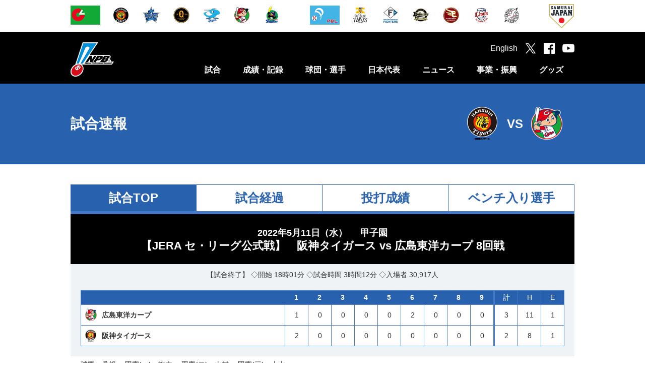

--- FILE ---
content_type: text/css
request_url: https://npb.jp/common/css/format.css
body_size: 2519
content:
@charset "UTF-8";
@import url(https://fonts.googleapis.com/css?family=Titillium+Web:400,400italic,600,600italic,700,700italic);
@import url(https://fonts.googleapis.com/css?family=Oswald:400,700);
html, body, div, span, object, iframe, h1, h2, h3, h4, h5, h6, p, blockquote, pre, abbr, address, cite, code, del, dfn, em, img, ins, kbd, q, samp, small, strong, sub, sup, var, b, i, dl, dt, dd, ol, ul, li, fieldset, form, label, legend, table, caption, tbody, tfoot, thead, tr, th, td, article, aside, canvas, details, figcaption, figure, footer, header, menu, nav, section, summary, time, mark, audio, video {
  background: transparent none repeat scroll 0 0;
  border: 0 none;
  font-size: 100%;
  margin: 0;
  outline: 0 none;
  padding: 0;
  vertical-align: baseline;
}

img {
  vertical-align: top;
}

body {
  background-color: #FFF;
  color: #333;
  line-height: 1;
  -webkit-text-size-adjust: 100%;
}

article, aside, details, figcaption, figure, footer, header, menu, nav, section {
  display: block;
}

ul, nav ul, ol, nav ol {
  list-style: outside none none;
}

blockquote, q {
  quotes: none;
}

blockquote::before, blockquote::after, q::before, q::after {
  content: none;
}

a {
  background: transparent none repeat scroll 0 0;
  font-size: 100%;
  margin: 0;
  padding: 0;
  text-decoration: none;
  vertical-align: baseline;
  outline: none;
}

ins {
  background-color: #ff9;
  color: #000;
  text-decoration: none;
}

mark {
  background-color: #ff9;
  color: #000;
  font-style: italic;
  font-weight: bold;
}

del {
  text-decoration: line-through;
}

abbr[title], dfn[title] {
  border-bottom: 1px dotted;
  cursor: help;
}

table {
  border-collapse: collapse;
  border-spacing: 0;
}

hr {
  -moz-border-bottom-colors: none;
  -moz-border-left-colors: none;
  -moz-border-right-colors: none;
  -moz-border-top-colors: none;
  border-color: #cccccc -moz-use-text-color -moz-use-text-color;
  border-image: none;
  border-style: solid none none;
  border-width: 1px 0 0;
  display: block;
  height: 1px;
  margin: 1em 0;
  padding: 0;
}

input, select {
  vertical-align: middle;
}

body,
select,
input,
textarea {
  font-family: "メイリオ", "Meiryo", verdana, "ヒラギノ角ゴ Pro W3", "Hiragino Kaku Gothic Pro", "Osaka", "ＭＳ Ｐゴシック", "MS PGothic", Sans-Serif;
}

@media print {
  #layout header,
  #layout footer,
  #layout .banner_ribbon,
  #layout h2,
  #layout .third_menu,
  #layout .link_nav {
    display: none !important;
  }
}

/*# sourceMappingURL=format.css.map */
